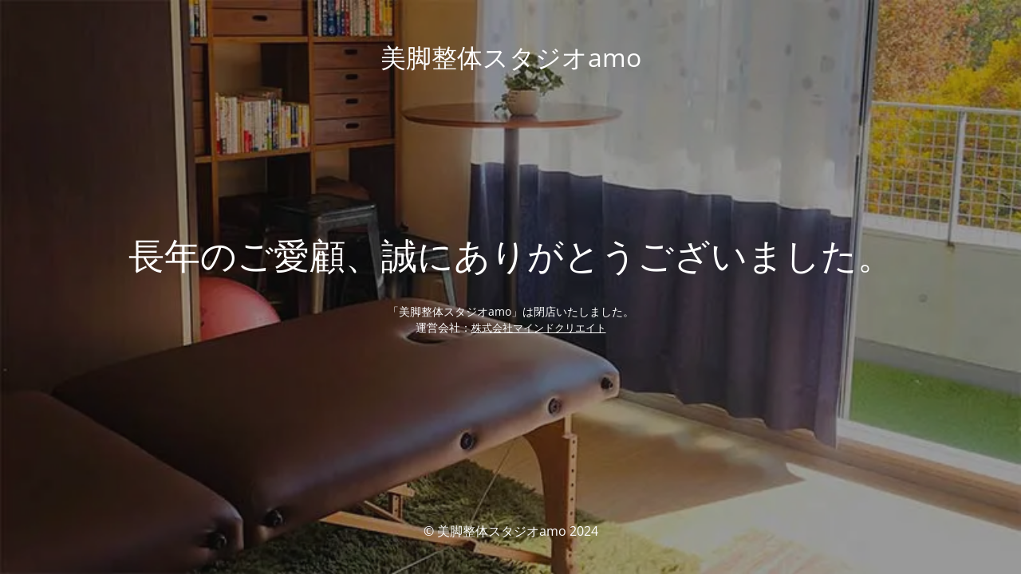

--- FILE ---
content_type: text/html; charset=UTF-8
request_url: https://bikyakuseitai.com/customer_voice2/
body_size: 1758
content:
<!DOCTYPE html>
<html lang="ja">
<head>
	<meta charset="UTF-8" />
	<title>美脚整体スタジオamo</title>	<link rel="icon" href="https://bikyakuseitai.com/wp-content/uploads/2022/12/cropped-bikyakuseitai-studio-amo-logo1-32x32.png" sizes="32x32" />
<link rel="icon" href="https://bikyakuseitai.com/wp-content/uploads/2022/12/cropped-bikyakuseitai-studio-amo-logo1-192x192.png" sizes="192x192" />
<link rel="apple-touch-icon" href="https://bikyakuseitai.com/wp-content/uploads/2022/12/cropped-bikyakuseitai-studio-amo-logo1-180x180.png" />
<meta name="msapplication-TileImage" content="https://bikyakuseitai.com/wp-content/uploads/2022/12/cropped-bikyakuseitai-studio-amo-logo1-270x270.png" />
	<meta name="viewport" content="width=device-width, maximum-scale=1, initial-scale=1, minimum-scale=1">
	<meta name="description" content=""/>
	<meta http-equiv="X-UA-Compatible" content="" />
	<meta property="og:site_name" content="美脚整体スタジオamo - "/>
	<meta property="og:title" content="美脚整体スタジオamo"/>
	<meta property="og:type" content="Maintenance"/>
	<meta property="og:url" content="https://bikyakuseitai.com"/>
	<meta property="og:description" content="&nbsp;

「美脚整体スタジオamo」は閉店いたしました。
運営会社：株式会社マインドクリエイト"/>
		<link rel="profile" href="http://gmpg.org/xfn/11" />
	<link rel="pingback" href="https://bikyakuseitai.com/xmlrpc.php" />
	<link rel='preload' id='mtnc-style-css-preload' href='https://bikyakuseitai.com/wp-content/plugins/maintenance/load/css/style.css' as='style' onload="this.onload=null;this.rel='stylesheet'"/>
<link rel='stylesheet' id='mtnc-style-css' href='https://bikyakuseitai.com/wp-content/plugins/maintenance/load/css/style.css' media='print' onload="this.media='all'; this.onload=null;">
<link rel='preload' id='mtnc-fonts-css-preload' href='https://bikyakuseitai.com/wp-content/plugins/maintenance/load/css/fonts.css' as='style' onload="this.onload=null;this.rel='stylesheet'"/>
<link rel='stylesheet' id='mtnc-fonts-css' href='https://bikyakuseitai.com/wp-content/plugins/maintenance/load/css/fonts.css' media='print' onload="this.media='all'; this.onload=null;">
<style type="text/css">body {background-color: #111111}.preloader {background-color: #111111}body {font-family: Open Sans; }.site-title, .preloader i, .login-form, .login-form a.lost-pass, .btn-open-login-form, .site-content, .user-content-wrapper, .user-content, footer, .maintenance a{color: #ffffff;} a.close-user-content, #mailchimp-box form input[type="submit"], .login-form input#submit.button  {border-color:#ffffff} input[type="submit"]:hover{background-color:#ffffff} input:-webkit-autofill, input:-webkit-autofill:focus{-webkit-text-fill-color:#ffffff} body &gt; .login-form-container{background-color:#111111}.btn-open-login-form{background-color:#111111}input:-webkit-autofill, input:-webkit-autofill:focus{-webkit-box-shadow:0 0 0 50px #111111 inset}input[type='submit']:hover{color:#111111} #custom-subscribe #submit-subscribe:before{background-color:#111111} </style>    
    <!--[if IE]><script type="text/javascript" src="https://bikyakuseitai.com/wp-content/plugins/maintenance/load/js/jquery.backstretch.min.js"></script><![endif]--><link rel="stylesheet" href="https://fonts.bunny.net/css?family=Open%20Sans:300,300italic,regular,italic,600,600italic,700,700italic,800,800italic:300"></head>

<body class="maintenance ">

<div class="main-container">
	<div class="preloader"><i class="fi-widget" aria-hidden="true"></i></div>	<div id="wrapper">
		<div class="center logotype">
			<header>
				<div class="logo-box istext" rel="home"><h1 class="site-title">美脚整体スタジオamo</h1></div>			</header>
		</div>
		<div id="content" class="site-content">
			<div class="center">
                <h2 class="heading font-center" style="font-weight:300;font-style:normal">長年のご愛顧、誠にありがとうございました。</h2><div class="description" style="font-weight:300;font-style:normal"><p>&nbsp;</p>
<p>「美脚整体スタジオamo」は閉店いたしました。<br />
運営会社：<a style="font-family: 'Hiragino Sans';font-size: 13px" href="https://aomasa.net/">株式会社マインドクリエイト</a></p>
</div>			</div>
		</div>
	</div> <!-- end wrapper -->
	<footer>
		<div class="center">
			<div style="font-weight:300;font-style:normal">© 美脚整体スタジオamo 2024</div>		</div>
	</footer>
					<picture class="bg-img">
						<img class="skip-lazy" src="https://bikyakuseitai.com/wp-content/uploads/2023/07/bikyakuseitai-studio-amo22.jpg">
		</picture>
	</div>

<script type="text/javascript" src="https://bikyakuseitai.com/wp-includes/js/jquery/jquery.min.js" id="jquery-core-js"></script>
<script type="text/javascript" src="https://bikyakuseitai.com/wp-includes/js/jquery/jquery-migrate.min.js" id="jquery-migrate-js"></script>
<script type="text/javascript" id="_frontend-js-extra">
/* <![CDATA[ */
var mtnc_front_options = {"body_bg":"https:\/\/bikyakuseitai.com\/wp-content\/uploads\/2023\/07\/bikyakuseitai-studio-amo22.jpg","gallery_array":[],"blur_intensity":"5","font_link":["Open Sans:300,300italic,regular,italic,600,600italic,700,700italic,800,800italic:300"]};
/* ]]> */
</script>
<script type="text/javascript" src="https://bikyakuseitai.com/wp-content/plugins/maintenance/load/js/jquery.frontend.js" id="_frontend-js"></script>

</body>
</html>
